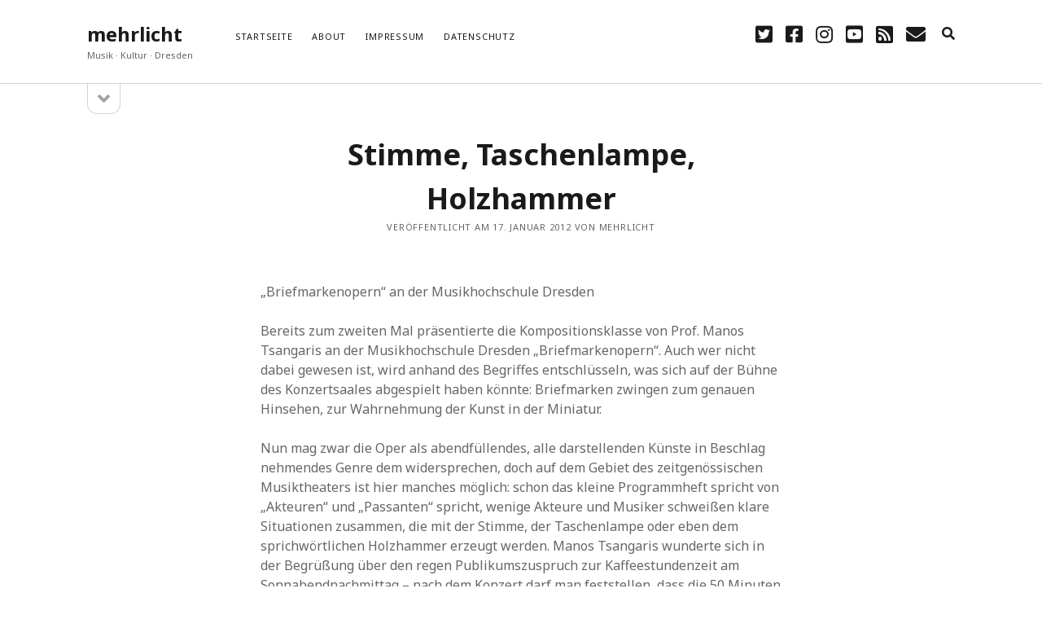

--- FILE ---
content_type: text/html; charset=UTF-8
request_url: https://mehrlicht.keuk.de/2012/01/17/stimme-taschenlampe-holzhammer-64037546/
body_size: 8500
content:
<!DOCTYPE html>

<html lang="de">

<head>
	<title>Stimme, Taschenlampe, Holzhammer &#8211; mehrlicht</title>
<meta name='robots' content='max-image-preview:large' />
<meta charset="UTF-8" />
<meta name="viewport" content="width=device-width, initial-scale=1" />
<meta name="template" content="Founder 1.52" />
<link rel='dns-prefetch' href='//secure.gravatar.com' />
<link rel='dns-prefetch' href='//fonts.googleapis.com' />
<link rel='dns-prefetch' href='//s.w.org' />
<link rel='dns-prefetch' href='//v0.wordpress.com' />
<link rel="alternate" type="application/rss+xml" title="mehrlicht &raquo; Feed" href="https://mehrlicht.keuk.de/feed/" />
<link rel="alternate" type="application/rss+xml" title="mehrlicht &raquo; Kommentar-Feed" href="https://mehrlicht.keuk.de/comments/feed/" />
<link rel="alternate" type="application/rss+xml" title="mehrlicht &raquo; Stimme, Taschenlampe, Holzhammer-Kommentar-Feed" href="https://mehrlicht.keuk.de/2012/01/17/stimme-taschenlampe-holzhammer-64037546/feed/" />
		<script type="text/javascript">
			window._wpemojiSettings = {"baseUrl":"https:\/\/s.w.org\/images\/core\/emoji\/13.0.1\/72x72\/","ext":".png","svgUrl":"https:\/\/s.w.org\/images\/core\/emoji\/13.0.1\/svg\/","svgExt":".svg","source":{"concatemoji":"https:\/\/mehrlicht.keuk.de\/wp-includes\/js\/wp-emoji-release.min.js?ver=5.7.14"}};
			!function(e,a,t){var n,r,o,i=a.createElement("canvas"),p=i.getContext&&i.getContext("2d");function s(e,t){var a=String.fromCharCode;p.clearRect(0,0,i.width,i.height),p.fillText(a.apply(this,e),0,0);e=i.toDataURL();return p.clearRect(0,0,i.width,i.height),p.fillText(a.apply(this,t),0,0),e===i.toDataURL()}function c(e){var t=a.createElement("script");t.src=e,t.defer=t.type="text/javascript",a.getElementsByTagName("head")[0].appendChild(t)}for(o=Array("flag","emoji"),t.supports={everything:!0,everythingExceptFlag:!0},r=0;r<o.length;r++)t.supports[o[r]]=function(e){if(!p||!p.fillText)return!1;switch(p.textBaseline="top",p.font="600 32px Arial",e){case"flag":return s([127987,65039,8205,9895,65039],[127987,65039,8203,9895,65039])?!1:!s([55356,56826,55356,56819],[55356,56826,8203,55356,56819])&&!s([55356,57332,56128,56423,56128,56418,56128,56421,56128,56430,56128,56423,56128,56447],[55356,57332,8203,56128,56423,8203,56128,56418,8203,56128,56421,8203,56128,56430,8203,56128,56423,8203,56128,56447]);case"emoji":return!s([55357,56424,8205,55356,57212],[55357,56424,8203,55356,57212])}return!1}(o[r]),t.supports.everything=t.supports.everything&&t.supports[o[r]],"flag"!==o[r]&&(t.supports.everythingExceptFlag=t.supports.everythingExceptFlag&&t.supports[o[r]]);t.supports.everythingExceptFlag=t.supports.everythingExceptFlag&&!t.supports.flag,t.DOMReady=!1,t.readyCallback=function(){t.DOMReady=!0},t.supports.everything||(n=function(){t.readyCallback()},a.addEventListener?(a.addEventListener("DOMContentLoaded",n,!1),e.addEventListener("load",n,!1)):(e.attachEvent("onload",n),a.attachEvent("onreadystatechange",function(){"complete"===a.readyState&&t.readyCallback()})),(n=t.source||{}).concatemoji?c(n.concatemoji):n.wpemoji&&n.twemoji&&(c(n.twemoji),c(n.wpemoji)))}(window,document,window._wpemojiSettings);
		</script>
		<style type="text/css">
img.wp-smiley,
img.emoji {
	display: inline !important;
	border: none !important;
	box-shadow: none !important;
	height: 1em !important;
	width: 1em !important;
	margin: 0 .07em !important;
	vertical-align: -0.1em !important;
	background: none !important;
	padding: 0 !important;
}
</style>
	<link rel='stylesheet' id='wp-block-library-css'  href='https://mehrlicht.keuk.de/wp-content/plugins/gutenberg/build/block-library/style.css?ver=10.7.2' type='text/css' media='all' />
<style id='wp-block-library-inline-css' type='text/css'>
.has-text-align-justify{text-align:justify;}
</style>
<link rel='stylesheet' id='social-icons-general-css'  href='//mehrlicht.keuk.de/wp-content/plugins/social-icons/assets/css/social-icons.css?ver=1.7.4' type='text/css' media='all' />
<link rel='stylesheet' id='pdfprnt_frontend-css'  href='https://mehrlicht.keuk.de/wp-content/plugins/pdf-print/css/frontend.css?ver=2.4.1' type='text/css' media='all' />
<link rel='stylesheet' id='ct-founder-google-fonts-css'  href='//fonts.googleapis.com/css?family=Noto+Sans%3A400%2C700%2C400i&#038;display=swap&#038;subset=latin%2Clatin-ext&#038;ver=5.7.14' type='text/css' media='all' />
<link rel='stylesheet' id='ct-founder-font-awesome-css'  href='https://mehrlicht.keuk.de/wp-content/themes/founder/assets/font-awesome/css/all.min.css?ver=5.7.14' type='text/css' media='all' />
<link rel='stylesheet' id='ct-founder-style-css'  href='https://mehrlicht.keuk.de/wp-content/themes/founder/style.css?ver=5.7.14' type='text/css' media='all' />
<style id='ct-founder-style-inline-css' type='text/css'>
.menu-primary-items li.current-menu-item > a, .menu-primary-items li.current_page_item > a, .menu-unset ul li.current-menu-item > a, .menu-unset ul li.current_page_item > a {border-color: #cccccc}
.social-media-icons a:hover, .social-media-icons a:active, .social-media-icons a:focus {
	color: #cccccc;
}
blockquote {
    margin: 1.5em;
    padding-left: 1.5em;
    border-left: solid 3px transparent;
}
</style>
<link rel='stylesheet' id='jetpack_css-css'  href='https://mehrlicht.keuk.de/wp-content/plugins/jetpack/css/jetpack.css?ver=9.8.3' type='text/css' media='all' />
<script type='text/javascript' src='https://mehrlicht.keuk.de/wp-includes/js/jquery/jquery.min.js?ver=3.5.1' id='jquery-core-js'></script>
<script type='text/javascript' src='https://mehrlicht.keuk.de/wp-includes/js/jquery/jquery-migrate.min.js?ver=3.3.2' id='jquery-migrate-js'></script>
<!--[if IE 8]>
<script type='text/javascript' src='https://mehrlicht.keuk.de/wp-content/themes/founder/js/build/html5shiv.min.js?ver=5.7.14' id='ct-founder-html5-shiv-js'></script>
<![endif]-->
<link rel="https://api.w.org/" href="https://mehrlicht.keuk.de/wp-json/" /><link rel="alternate" type="application/json" href="https://mehrlicht.keuk.de/wp-json/wp/v2/posts/490" /><link rel="EditURI" type="application/rsd+xml" title="RSD" href="https://mehrlicht.keuk.de/xmlrpc.php?rsd" />
<link rel="wlwmanifest" type="application/wlwmanifest+xml" href="https://mehrlicht.keuk.de/wp-includes/wlwmanifest.xml" /> 

<link rel="canonical" href="https://mehrlicht.keuk.de/2012/01/17/stimme-taschenlampe-holzhammer-64037546/" />
<link rel='shortlink' href='https://wp.me/p7JP3N-7U' />
<link rel="alternate" type="application/json+oembed" href="https://mehrlicht.keuk.de/wp-json/oembed/1.0/embed?url=https%3A%2F%2Fmehrlicht.keuk.de%2F2012%2F01%2F17%2Fstimme-taschenlampe-holzhammer-64037546%2F" />
<link rel="alternate" type="text/xml+oembed" href="https://mehrlicht.keuk.de/wp-json/oembed/1.0/embed?url=https%3A%2F%2Fmehrlicht.keuk.de%2F2012%2F01%2F17%2Fstimme-taschenlampe-holzhammer-64037546%2F&#038;format=xml" />
<style type='text/css'>img#wpstats{display:none}</style>
		<style type="text/css">.recentcomments a{display:inline !important;padding:0 !important;margin:0 !important;}</style>
<!-- Jetpack Open Graph Tags -->
<meta property="og:type" content="article" />
<meta property="og:title" content="Stimme, Taschenlampe, Holzhammer" />
<meta property="og:url" content="https://mehrlicht.keuk.de/2012/01/17/stimme-taschenlampe-holzhammer-64037546/" />
<meta property="og:description" content="&#8222;Briefmarkenopern&#8220; an der Musikhochschule Dresden Bereits zum zweiten Mal präsentierte die Kompositionsklasse von Prof. Manos Tsangaris an der Musikhochschule Dresden &#8222;Briefmarken…" />
<meta property="article:published_time" content="2012-01-17T12:58:00+00:00" />
<meta property="article:modified_time" content="2012-01-17T12:58:00+00:00" />
<meta property="og:site_name" content="mehrlicht" />
<meta property="og:image" content="https://s0.wp.com/i/blank.jpg" />
<meta property="og:locale" content="de_DE" />
<meta name="twitter:text:title" content="Stimme, Taschenlampe, Holzhammer" />
<meta name="twitter:card" content="summary" />

<!-- End Jetpack Open Graph Tags -->
			<style type="text/css" id="wp-custom-css">
				.menu-primary-items li.current-menu-item > a, .menu-primary-items li.current_page_item > a, .menu-unset ul li.current-menu-item > a, .menu-unset ul li.current_page_item > a {border-color: #cccccc}
.social-media-icons a:hover, .social-media-icons a:active, .social-media-icons a:focus {
	color: #cccccc;
}
blockquote {
    margin: 1.5em;
    padding-left: 1.5em;
    border-left: solid 3px transparent;
}			</style>
		
<script type='text/javascript' src='https://mehrlicht.keuk.de/wp-content/plugins/wp-spamshield/js/jscripts.php'></script> 
</head>

<body id="founder" class="post-template-default single single-post postid-490 single-format-standard singular singular-post singular-post-490">
			<a class="skip-content" href="#main">Zum Inhalt springen &rarr;</a>
	<div id="overflow-container" class="overflow-container">
		<div id="max-width" class="max-width">
									<header class="site-header" id="site-header" role="banner">
				<div id="title-container" class="title-container">
					<div id='site-title' class='site-title'><a href='https://mehrlicht.keuk.de'>mehrlicht</a></div>					<p class="tagline">Musik · Kultur · Dresden</p>				</div>
				<button id="toggle-navigation" class="toggle-navigation" name="toggle-navigation" aria-expanded="false">
					<span class="screen-reader-text">Menü öffnen</span>
					<i class="fas fa-bars" title="Primäres Menü Icon" aria-hidden="true"></i>
				</button>
				<div id="menu-primary-container" class="menu-primary-container">
					<div id="menu-primary" class="menu-container menu-primary" role="navigation">
	<nav class="menu"><ul id="menu-primary-items" class="menu-primary-items"><li id="menu-item-12" class="menu-item menu-item-type-custom menu-item-object-custom menu-item-home menu-item-12"><a href="https://mehrlicht.keuk.de/">Startseite</a></li>
<li id="menu-item-13" class="menu-item menu-item-type-post_type menu-item-object-page menu-item-13"><a href="https://mehrlicht.keuk.de/sample-page/">About</a></li>
<li id="menu-item-23" class="menu-item menu-item-type-post_type menu-item-object-page menu-item-23"><a href="https://mehrlicht.keuk.de/impressum/">Impressum</a></li>
<li id="menu-item-1618" class="menu-item menu-item-type-post_type menu-item-object-page menu-item-privacy-policy menu-item-1618"><a href="https://mehrlicht.keuk.de/datenschutz/">Datenschutz</a></li>
</ul></nav></div>
					<ul class='social-media-icons'>						<li>
							<a class="twitter" target="_blank"
							   href="https://twitter.com/alexanderkeuk">
								<i class="fab fa-twitter-square" title="twitter"></i>
								<span class="screen-reader-text">twitter</span>
							</a>
						</li>
												<li>
							<a class="facebook" target="_blank"
							   href="https://www.facebook.com/mehrlichtdresden/">
								<i class="fab fa-facebook-square" title="facebook"></i>
								<span class="screen-reader-text">facebook</span>
							</a>
						</li>
												<li>
							<a class="instagram" target="_blank"
							   href="https://www.instagram.com/alexanderkeuk/">
								<i class="fab fa-instagram" title="instagram"></i>
								<span class="screen-reader-text">instagram</span>
							</a>
						</li>
												<li>
							<a class="youtube" target="_blank"
							   href="https://www.youtube.com/user/flugteo">
								<i class="fab fa-youtube-square" title="youtube"></i>
								<span class="screen-reader-text">youtube</span>
							</a>
						</li>
												<li>
							<a class="rss" target="_blank"
							   href="https://mehrlicht.keuk.de/index.php/feed/">
								<i class="fas fa-rss-square" title="rss"></i>
								<span class="screen-reader-text">rss</span>
							</a>
						</li>
												<li>
							<a class="email" target="_blank"
							   href="mailto:&#105;nf&#111;&#64;&#107;&#101;&#117;&#107;.de">
								<i class="fas fa-envelope" title="E-Mail"></i>
								<span class="screen-reader-text">E-Mail</span>
							</a>
						</li>
					</ul>					
<div class='search-form-container'>
	<button id="search-icon" class="search-icon" aria-label="search" aria-pressed="false">
		<i class="fas fa-search"></i>
	</button>
	<form role="search" method="get" class="search-form" action="https://mehrlicht.keuk.de/">
		<label class="screen-reader-text">Suchen</label>
		<input type="search" class="search-field" placeholder="Suche ..." value="" name="s"
		       title="Suche nach:" tabindex="-1"/>
	</form>
</div>				</div>
			</header>
										<aside class="sidebar sidebar-primary" id="sidebar-primary" role="complementary">
		<h1 class="screen-reader-text">Sidebar</h1>
		<button id="toggle-sidebar" class="toggle-sidebar" name="toggle-sidebar" aria-expanded="false">
			<span class="screen-reader-text">Seitenleiste öffnen</span>
			<i class="fas fa-angle-down" title="Seitenleisten-Icon" aria-hidden="true"></i>
		</button>
		<div id="sidebar-primary-content" class="sidebar-primary-content">
			<div id="sidebar-primary-widgets" class="sidebar-primary-widgets active-5">
				
		<section id="recent-posts-4" class="widget widget_recent_entries">
		<h2 class="widget-title">Geschrieben</h2>
		<ul>
											<li>
					<a href="https://mehrlicht.keuk.de/2025/12/05/wien-modern-38-eine-nachlese/">Wien Modern 38, eine Nachlese</a>
									</li>
											<li>
					<a href="https://mehrlicht.keuk.de/2025/05/03/eine-ernste-gefahr/">Eine ernste Gefahr</a>
									</li>
											<li>
					<a href="https://mehrlicht.keuk.de/2025/03/28/glasklar-und-konzis/">Glasklar und konzis</a>
									</li>
											<li>
					<a href="https://mehrlicht.keuk.de/2025/01/20/in-anderen-sphaeren/">In anderen Sphären</a>
									</li>
											<li>
					<a href="https://mehrlicht.keuk.de/2024/10/14/rostropowitsch-gedenken-im-musikverein/">Rostropowitsch Gedenken im Musikverein?</a>
									</li>
					</ul>

		</section><section id="recent-comments-4" class="widget widget_recent_comments"><h2 class="widget-title">Diskutiert</h2><ul id="recentcomments"><li class="recentcomments"><span class="comment-author-link">Hans Hartmann</span> bei <a href="https://mehrlicht.keuk.de/2024/10/14/rostropowitsch-gedenken-im-musikverein/#comment-3227">Rostropowitsch Gedenken im Musikverein?</a></li><li class="recentcomments"><span class="comment-author-link"><a href='http://gravatar.com/steppenhund' rel='external nofollow ugc' class='url'>Hans Hartmann</a></span> bei <a href="https://mehrlicht.keuk.de/2023/06/26/alle-haende-voll-zu-tun/#comment-3226">Alle Hände voll zu tun</a></li><li class="recentcomments"><span class="comment-author-link">Jan</span> bei <a href="https://mehrlicht.keuk.de/2023/02/15/mit-scharf/#comment-3225">Mit scharf?</a></li><li class="recentcomments"><span class="comment-author-link">akeuk</span> bei <a href="https://mehrlicht.keuk.de/2023/01/25/unablaessiger-energieschub/#comment-3224">Unablässiger Energieschub</a></li><li class="recentcomments"><span class="comment-author-link">Andrea Böhm</span> bei <a href="https://mehrlicht.keuk.de/2023/01/26/schonungslos/#comment-3223">Schonungslos.</a></li></ul></section><section id="categories-3" class="widget widget_categories"><h2 class="widget-title">Thematisiert</h2>
			<ul>
					<li class="cat-item cat-item-442"><a href="https://mehrlicht.keuk.de/category/dei-funk-wuk/">DEI FUNK WuK</a> (2)
</li>
	<li class="cat-item cat-item-4"><a href="https://mehrlicht.keuk.de/category/dresden/">Dresden</a> (110)
</li>
	<li class="cat-item cat-item-26"><a href="https://mehrlicht.keuk.de/category/features/">Features</a> (88)
</li>
	<li class="cat-item cat-item-7"><a href="https://mehrlicht.keuk.de/category/hoerendenkenschreiben/">hörendenkenschreiben</a> (93)
</li>
	<li class="cat-item cat-item-10"><a href="https://mehrlicht.keuk.de/category/interviews/">Interviews</a> (9)
</li>
	<li class="cat-item cat-item-1"><a href="https://mehrlicht.keuk.de/category/nuits/">nuits sans nuit</a> (122)
</li>
	<li class="cat-item cat-item-3"><a href="https://mehrlicht.keuk.de/category/rezensionen/">Rezensionen</a> (967)
</li>
	<li class="cat-item cat-item-734"><a href="https://mehrlicht.keuk.de/category/suedtirol/">Südtirol</a> (2)
</li>
	<li class="cat-item cat-item-6"><a href="https://mehrlicht.keuk.de/category/unkategorisiert/">Unkategorisiert</a> (8)
</li>
	<li class="cat-item cat-item-2"><a href="https://mehrlicht.keuk.de/category/weblog/" title="Allgemeine Texte">Weblog</a> (711)
</li>
	<li class="cat-item cat-item-655"><a href="https://mehrlicht.keuk.de/category/wien/">Wien</a> (45)
</li>
			</ul>

			</section><section id="meta-3" class="widget widget_meta"><h2 class="widget-title">Nützlich</h2>
		<ul>
						<li><a href="https://mehrlicht.keuk.de/wp-login.php">Anmelden</a></li>
			<li><a href="https://mehrlicht.keuk.de/feed/">Feed der Einträge</a></li>
			<li><a href="https://mehrlicht.keuk.de/comments/feed/">Kommentar-Feed</a></li>

			<li><a href="https://de.wordpress.org/">WordPress.org</a></li>
		</ul>

		</section><section id="text-2" class="widget widget_text">			<div class="textwidget">
<a href="https://www.bloggerei.de/" target="_blank" rel="noopener"><img src="https://www.bloggerei.de/bgpublicon.jpg" width="80" height="15" border="0" alt="Blogverzeichnis Bloggerei.de" /></a>
</div>
		</section>			</div>
		</div>
	</aside>

						<section id="main" class="main" role="main">
				
<div id="loop-container" class="loop-container">
	<div class="post-490 post type-post status-publish format-standard hentry category-rezensionen entry">
		<article>
		<div class='post-header'>
			<h1 class='post-title'>Stimme, Taschenlampe, Holzhammer</h1>
			
<div class="post-meta">
	<p>
		Veröffentlicht am 17. Januar 2012 von mehrlicht	</p>
</div>		</div>
				<div class="post-content">
						<p>&#8222;Briefmarkenopern&#8220; an der Musikhochschule Dresden</p>
<p>Bereits zum zweiten Mal präsentierte die Kompositionsklasse von Prof. Manos Tsangaris an der Musikhochschule Dresden &#8222;Briefmarkenopern&#8220;. Auch wer nicht dabei gewesen ist, wird anhand des Begriffes entschlüsseln, was sich auf der Bühne des Konzertsaales abgespielt haben könnte: Briefmarken zwingen zum genauen Hinsehen, zur Wahrnehmung der Kunst in der Miniatur.</p>
<p>Nun mag zwar die Oper als abendfüllendes, alle darstellenden Künste in Beschlag nehmendes Genre dem widersprechen, doch auf dem Gebiet des zeitgenössischen Musiktheaters ist hier manches möglich: schon das kleine Programmheft spricht von &#8222;Akteuren&#8220; und &#8222;Passanten&#8220; spricht, wenige Akteure und Musiker schweißen klare Situationen zusammen, die mit der Stimme, der Taschenlampe oder eben dem sprichwörtlichen Holzhammer erzeugt werden. Manos Tsangaris wunderte sich in der Begrüßung über den regen Publikumszuspruch zur Kaffeestundenzeit am Sonnabendnachmittag &#8211; nach dem Konzert darf man feststellen, dass die 50 Minuten Briefmarkenopern mindestens zwei Kännchen aufwiegen &#8211; frisch und wach fühlt man sich nach diesen kurzweiligen Szenen. Es sind Musikwerke, die offensiv das Skizzenhafte ausstellen, im Experiment oder im Offenen feststecken, sich dabei im Einzelfall sogar zum geglückten musikalischen Ausrufezeichen wandeln.</p>
<p>Völlig ohne Belang war dabei, ob die Stücke alleine für sich im Kämmerlein entstanden sind oder Bezüge zueinander aufwiesen, allein die entschiedene Anordnung schuf Kontraste, Dramatik oder Beruhigung. Inwendige Kunstbetrachtung (&#8222;ART-IST in everyday life&#8230;&#8220;) von Lorenz Grau stand hineingenommener Außenwelt (&#8222;Straßenmusik&#8220; von Martin Baumgärtel) ebenso unvereinbar gegenüber wie wirkliche Mini-Oper (&#8222;The Cask of Amontialldo&#8220; nach Edgar Allan Poe von Michael Hiemke) und falsche Idylle (&#8222;Da Tebel is gewest&#8220;) von Nicolas Kuhn.</p>
<p>Dazwischen gab es Licht-Spiele in den Bullaugen des Konzertsaales, einen von Klavier-Clustern regelrecht geohrfeigten Monolog von Eleftherios Veniadis und &#8211; plötzlich &#8211; ein Kammermusikwerk, das sich schüchtern wie aus dem Ei pellt und Hinhören verlangt: Neele Hülckers &#8222;Kleine Dinge&#8220;, gespielt von Susanne Stock am Akkordeon. war der feine konzertante, vielleicht auch augenzwinkernd reflektierende Seitenblick in die Nebenwelt des Konzertsaales, der hier so wunderbar aufgelöst und neuerfunden schien &#8211; Fortsetzung erwünscht!</p>
<div class="pdfprnt-buttons pdfprnt-buttons-post pdfprnt-bottom-right"><a href="https://mehrlicht.keuk.de/2012/01/17/stimme-taschenlampe-holzhammer-64037546/?print=pdf" class="pdfprnt-button pdfprnt-button-pdf" target="_blank"><img src="https://mehrlicht.keuk.de/wp-content/plugins/pdf-print/images/pdf.png" alt="image_pdf" title="PDF anzeigen" /></a></div>					</div>
		<div class="post-after">
						<p class="post-categories"><span>Veröffentlicht in </span><a href="https://mehrlicht.keuk.de/category/rezensionen/" title="Alle Beiträge in Rezensionen ansehen">Rezensionen</a></p>						<nav class="further-reading">
	<div class="previous">
		<span>Vorheriger Beitrag</span>
		<a href="https://mehrlicht.keuk.de/2012/01/17/traum-xxxix-64037544/">Traum XXXIX</a>
	</div>
	<div class="next">
		<span>Nächster Beitrag</span>
		<a href="https://mehrlicht.keuk.de/2012/01/17/nicht-ganz-geerdet-64038105/">Nicht ganz geerdet</a>
	</div>
</nav>		</div>
	</article>
	
	<section id="comments" class="comments">
		<div class="comments-number">
			<h2>
				Kommentaren			</h2>
		</div>
		<ol class="comment-list">
					</ol>
					<div id="respond" class="comment-respond">
		<h3 id="reply-title" class="comment-reply-title">Schreibe einen Kommentar <small><a rel="nofollow" id="cancel-comment-reply-link" href="/2012/01/17/stimme-taschenlampe-holzhammer-64037546/#respond" style="display:none;">Antwort abbrechen</a></small></h3><form action="https://mehrlicht.keuk.de/wp-comments-post.php" method="post" id="commentform" class="comment-form" novalidate><p class="comment-notes"><span id="email-notes">Deine E-Mail-Adresse wird nicht veröffentlicht.</span> Erforderliche Felder sind mit <span class="required">*</span> markiert</p><p class="comment-form-comment">
	            <label for="comment">Kommentar</label>
	            <textarea required id="comment" name="comment" cols="45" rows="8" aria-required="true"></textarea>
	        </p><p class="comment-form-author">
	            <label for="author">Name*</label>
	            <input id="author" name="author" type="text" value="" size="30" aria-required='true' />
	        </p>
<p class="comment-form-email">
	            <label for="email">E-Mail*</label>
	            <input id="email" name="email" type="email" value="" size="30" aria-required='true' />
	        </p>
<p class="comment-form-url">
	            <label for="url">Website</label>
	            <input id="url" name="url" type="url" value="" size="30" />
	            </p>
<p class="comment-form-cookies-consent"><input id="wp-comment-cookies-consent" name="wp-comment-cookies-consent" type="checkbox" value="yes" /> <label for="wp-comment-cookies-consent">Meinen Namen, meine E-Mail-Adresse und meine Website in diesem Browser für die nächste Kommentierung speichern.</label></p>
<p class="comment-subscription-form"><input type="checkbox" name="subscribe_comments" id="subscribe_comments" value="subscribe" style="width: auto; -moz-appearance: checkbox; -webkit-appearance: checkbox;" /> <label class="subscribe-label" id="subscribe-label" for="subscribe_comments">Benachrichtige mich über nachfolgende Kommentare via E-Mail.</label></p><p class="comment-subscription-form"><input type="checkbox" name="subscribe_blog" id="subscribe_blog" value="subscribe" style="width: auto; -moz-appearance: checkbox; -webkit-appearance: checkbox;" /> <label class="subscribe-label" id="subscribe-blog-label" for="subscribe_blog">Benachrichtige mich über neue Beiträge via E-Mail.</label></p><p class="form-submit wp-block-button"><input name="submit" type="submit" id="submit" class="submit wp-block-button__link" value="Kommentar abschicken" /> <input type='hidden' name='comment_post_ID' value='490' id='comment_post_ID' />
<input type='hidden' name='comment_parent' id='comment_parent' value='0' />
</p>
<noscript><input type="hidden" name="JS04X7" value="NS1" /></noscript>
<noscript><p><strong>Derzeit hast du JavaScript deaktiviert. Um Kommentare zu schreiben, stelle bitte sicher, dass JavaScript und Cookies aktiviert sind, und lade Sie die Seite neu.</strong> <a href="http://enable-javascript.com/" rel="nofollow external" >Klicke hier für eine Anleitung die dir zeigt, wie du JavaScript in deinem Browser aktivierst.</a></p></noscript>
</form>	</div><!-- #respond -->
		</section>
	</div></div>

</section><!-- .main -->

<footer id="site-footer" class="site-footer" role="contentinfo">
		<span>
        <a href="https://www.competethemes.com/founder/" rel="nofollow">Founder WordPress Theme</a> by Compete Themes.    </span>
</footer>

</div>
</div><!-- .overflow-container -->



		<style id="skip-link-styles">
		.skip-link.screen-reader-text {
			border: 0;
			clip: rect(1px,1px,1px,1px);
			clip-path: inset(50%);
			height: 1px;
			margin: -1px;
			overflow: hidden;
			padding: 0;
			position: absolute !important;
			width: 1px;
			word-wrap: normal !important;
		}

		.skip-link.screen-reader-text:focus {
			background-color: #eee;
			clip: auto !important;
			clip-path: none;
			color: #444;
			display: block;
			font-size: 1em;
			height: auto;
			left: 5px;
			line-height: normal;
			padding: 15px 23px 14px;
			text-decoration: none;
			top: 5px;
			width: auto;
			z-index: 100000;
		}
	</style>
		<script>
	( function() {
		var skipLinkTarget = document.querySelector( 'main' ),
			parentEl,
			skipLinkTargetID,
			skipLink;

		// Early exit if a skip-link target can't be located.
		if ( ! skipLinkTarget ) {
			return;
		}

		// Get the site wrapper.
		// The skip-link will be injected in the beginning of it.
		parentEl = document.querySelector( '.wp-site-blocks' ) || document.body,

		// Get the skip-link target's ID, and generate one if it doesn't exist.
		skipLinkTargetID = skipLinkTarget.id;
		if ( ! skipLinkTargetID ) {
			skipLinkTargetID = 'wp--skip-link--target';
			skipLinkTarget.id = skipLinkTargetID;
		}

		// Create the skip link.
		skipLink = document.createElement( 'a' );
		skipLink.classList.add( 'skip-link', 'screen-reader-text' );
		skipLink.href = '#' + skipLinkTargetID;
		skipLink.innerHTML = 'Direkt zum Inhalt wechseln';

		// Inject the skip link.
		parentEl.insertAdjacentElement( 'afterbegin', skipLink );
	}() );
	</script>
	
<script type='text/javascript'>
/* <![CDATA[ */
r3f5x9JS=escape(document['referrer']);
hf4N='1a0a49d884c92ec93e8cb77048c83bcf';
hf4V='28ac840e9755cb19d7c485177f36090b';
cm4S="form[action='https://mehrlicht.keuk.de/wp-comments-post.php']";
jQuery(document).ready(function($){var e="#commentform, .comment-respond form, .comment-form, "+cm4S+", #lostpasswordform, #registerform, #loginform, #login_form, #wpss_contact_form";$(e).submit(function(){$("<input>").attr("type","hidden").attr("name","r3f5x9JS").attr("value",r3f5x9JS).appendTo(e);$("<input>").attr("type","hidden").attr("name",hf4N).attr("value",hf4V).appendTo(e);return true;});$("#comment").attr({minlength:"15",maxlength:"15360"})});
/* ]]> */
</script> 
<script type='text/javascript' id='ct-founder-js-js-extra'>
/* <![CDATA[ */
var ct_founder_objectL10n = {"openMenu":"Men\u00fc \u00f6ffnen","closeMenu":"Men\u00fc schlie\u00dfen","openSidebar":"Seitenleiste \u00f6ffnen","closeSidebar":"Seitenleiste schlie\u00dfen"};
/* ]]> */
</script>
<script type='text/javascript' src='https://mehrlicht.keuk.de/wp-content/themes/founder/js/build/production.min.js?ver=5.7.14' id='ct-founder-js-js'></script>
<script type='text/javascript' src='https://mehrlicht.keuk.de/wp-includes/js/comment-reply.min.js?ver=5.7.14' id='comment-reply-js'></script>
<!--[if IE 8]>
<script type='text/javascript' src='https://mehrlicht.keuk.de/wp-content/themes/founder/js/build/respond.min.js?ver=5.7.14' id='ct-founder-respond-js'></script>
<![endif]-->
<script type='text/javascript' src='https://mehrlicht.keuk.de/wp-content/plugins/wp-spamshield/js/jscripts-ftr-min.js' id='wpss-jscripts-ftr-js'></script>
<script type='text/javascript' src='https://mehrlicht.keuk.de/wp-includes/js/wp-embed.min.js?ver=5.7.14' id='wp-embed-js'></script>
<script src='https://stats.wp.com/e-202604.js' defer></script>
<script>
	_stq = window._stq || [];
	_stq.push([ 'view', {v:'ext',j:'1:9.8.3',blog:'114355391',post:'490',tz:'1',srv:'mehrlicht.keuk.de'} ]);
	_stq.push([ 'clickTrackerInit', '114355391', '490' ]);
</script>

</body>
</html>

--- FILE ---
content_type: application/javascript; charset=UTF-8
request_url: https://mehrlicht.keuk.de/wp-content/plugins/wp-spamshield/js/jscripts.php
body_size: 641
content:
function wpss_set_ckh(e,t,n,r,i,s){var o=new Date;o.setTime(o.getTime());if(n){n=n*1e3*60*60*24}var u=new Date(o.getTime()+n);document.cookie=e+'='+escape(t)+(n?';expires='+u.toGMTString():'')+(r?';path='+r:'')+(i?';domain='+i:'')+(s?';secure':'')}function wpss_init_ckh(){wpss_set_ckh('c2b7b4d0965a9f156490a99510974315','a8928dc5293880c7ef1ad82449c92204','','/');wpss_set_ckh('SJECT16','CKON16','','/');}wpss_init_ckh();jQuery(document).ready(function($){var h="form[method='post']";$(h).submit(function(){$('<input>').attr('type','hidden').attr('name','935da7417cf9d48889b3ce39e2bc263f').attr('value','a0a0f8581316e208e9d913b801a2b3cc').appendTo(h);return true;})});
// Generated in: 0.000175 seconds
